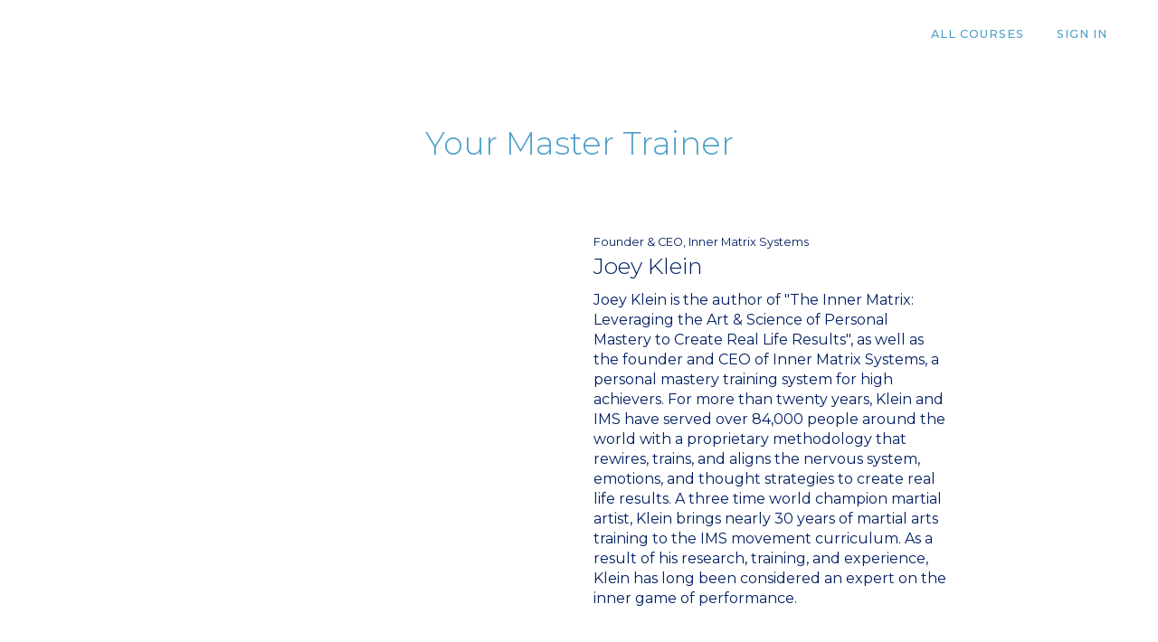

--- FILE ---
content_type: application/javascript; charset=UTF-8
request_url: https://university.theinnermatrix.com/cdn-cgi/challenge-platform/scripts/jsd/main.js
body_size: 4417
content:
window._cf_chl_opt={VnHPF6:'b'};~function(y,C,I,v,B,U,i,X){y=n,function(o,H,mg,V,e,s){for(mg={o:388,H:432,e:399,s:349,J:416,Q:451,P:448,A:358,N:450,j:419},V=n,e=o();!![];)try{if(s=parseInt(V(mg.o))/1*(parseInt(V(mg.H))/2)+-parseInt(V(mg.e))/3+-parseInt(V(mg.s))/4+-parseInt(V(mg.J))/5*(parseInt(V(mg.Q))/6)+parseInt(V(mg.P))/7*(-parseInt(V(mg.A))/8)+parseInt(V(mg.N))/9+parseInt(V(mg.j))/10,s===H)break;else e.push(e.shift())}catch(J){e.push(e.shift())}}(m,277142),C=this||self,I=C[y(383)],v=function(mc,md,mf,mU,mB,mh,z,H,e,s){return mc={o:367,H:441},md={o:438,H:438,e:438,s:353,J:438,Q:438,P:391,A:438,N:342},mf={o:429},mU={o:453},mB={o:429,H:342,e:360,s:344,J:372,Q:360,P:344,A:372,N:453,j:353,W:353,M:453,G:353,b:438,S:438,x:344,E:453,D:353,Z:353,K:353,R:391},mh={o:378,H:342},z=y,H=String[z(mc.o)],e={'h':function(J){return J==null?'':e.g(J,6,function(Q,l){return l=n,l(mh.o)[l(mh.H)](Q)})},'g':function(J,Q,P,m0,A,N,j,W,M,G,S,x,E,D,Z,K,R,L){if(m0=z,J==null)return'';for(N={},j={},W='',M=2,G=3,S=2,x=[],E=0,D=0,Z=0;Z<J[m0(mB.o)];Z+=1)if(K=J[m0(mB.H)](Z),Object[m0(mB.e)][m0(mB.s)][m0(mB.J)](N,K)||(N[K]=G++,j[K]=!0),R=W+K,Object[m0(mB.Q)][m0(mB.P)][m0(mB.A)](N,R))W=R;else{if(Object[m0(mB.e)][m0(mB.s)][m0(mB.J)](j,W)){if(256>W[m0(mB.N)](0)){for(A=0;A<S;E<<=1,D==Q-1?(D=0,x[m0(mB.j)](P(E)),E=0):D++,A++);for(L=W[m0(mB.N)](0),A=0;8>A;E=1.43&L|E<<1,Q-1==D?(D=0,x[m0(mB.j)](P(E)),E=0):D++,L>>=1,A++);}else{for(L=1,A=0;A<S;E=E<<1|L,D==Q-1?(D=0,x[m0(mB.W)](P(E)),E=0):D++,L=0,A++);for(L=W[m0(mB.M)](0),A=0;16>A;E=E<<1.51|1.4&L,D==Q-1?(D=0,x[m0(mB.G)](P(E)),E=0):D++,L>>=1,A++);}M--,0==M&&(M=Math[m0(mB.b)](2,S),S++),delete j[W]}else for(L=N[W],A=0;A<S;E=E<<1|1.48&L,D==Q-1?(D=0,x[m0(mB.G)](P(E)),E=0):D++,L>>=1,A++);W=(M--,M==0&&(M=Math[m0(mB.S)](2,S),S++),N[R]=G++,String(K))}if(''!==W){if(Object[m0(mB.e)][m0(mB.x)][m0(mB.J)](j,W)){if(256>W[m0(mB.E)](0)){for(A=0;A<S;E<<=1,Q-1==D?(D=0,x[m0(mB.D)](P(E)),E=0):D++,A++);for(L=W[m0(mB.E)](0),A=0;8>A;E=1&L|E<<1,Q-1==D?(D=0,x[m0(mB.j)](P(E)),E=0):D++,L>>=1,A++);}else{for(L=1,A=0;A<S;E=E<<1.97|L,D==Q-1?(D=0,x[m0(mB.D)](P(E)),E=0):D++,L=0,A++);for(L=W[m0(mB.N)](0),A=0;16>A;E=E<<1|1.52&L,D==Q-1?(D=0,x[m0(mB.Z)](P(E)),E=0):D++,L>>=1,A++);}M--,M==0&&(M=Math[m0(mB.b)](2,S),S++),delete j[W]}else for(L=N[W],A=0;A<S;E=E<<1|L&1.71,Q-1==D?(D=0,x[m0(mB.j)](P(E)),E=0):D++,L>>=1,A++);M--,0==M&&S++}for(L=2,A=0;A<S;E=1.83&L|E<<1.52,D==Q-1?(D=0,x[m0(mB.j)](P(E)),E=0):D++,L>>=1,A++);for(;;)if(E<<=1,Q-1==D){x[m0(mB.K)](P(E));break}else D++;return x[m0(mB.R)]('')},'j':function(J,m1){return m1=z,null==J?'':''==J?null:e.i(J[m1(mf.o)],32768,function(Q,m2){return m2=m1,J[m2(mU.o)](Q)})},'i':function(J,Q,P,m3,A,N,j,W,M,G,S,x,E,D,Z,K,L,R){for(m3=z,A=[],N=4,j=4,W=3,M=[],x=P(0),E=Q,D=1,G=0;3>G;A[G]=G,G+=1);for(Z=0,K=Math[m3(md.o)](2,2),S=1;K!=S;R=E&x,E>>=1,E==0&&(E=Q,x=P(D++)),Z|=(0<R?1:0)*S,S<<=1);switch(Z){case 0:for(Z=0,K=Math[m3(md.H)](2,8),S=1;K!=S;R=E&x,E>>=1,E==0&&(E=Q,x=P(D++)),Z|=(0<R?1:0)*S,S<<=1);L=H(Z);break;case 1:for(Z=0,K=Math[m3(md.e)](2,16),S=1;S!=K;R=x&E,E>>=1,0==E&&(E=Q,x=P(D++)),Z|=S*(0<R?1:0),S<<=1);L=H(Z);break;case 2:return''}for(G=A[3]=L,M[m3(md.s)](L);;){if(D>J)return'';for(Z=0,K=Math[m3(md.e)](2,W),S=1;S!=K;R=x&E,E>>=1,E==0&&(E=Q,x=P(D++)),Z|=S*(0<R?1:0),S<<=1);switch(L=Z){case 0:for(Z=0,K=Math[m3(md.J)](2,8),S=1;S!=K;R=x&E,E>>=1,0==E&&(E=Q,x=P(D++)),Z|=(0<R?1:0)*S,S<<=1);A[j++]=H(Z),L=j-1,N--;break;case 1:for(Z=0,K=Math[m3(md.Q)](2,16),S=1;K!=S;R=x&E,E>>=1,0==E&&(E=Q,x=P(D++)),Z|=(0<R?1:0)*S,S<<=1);A[j++]=H(Z),L=j-1,N--;break;case 2:return M[m3(md.P)]('')}if(N==0&&(N=Math[m3(md.A)](2,W),W++),A[L])L=A[L];else if(j===L)L=G+G[m3(md.N)](0);else return null;M[m3(md.s)](L),A[j++]=G+L[m3(md.N)](0),N--,G=L,0==N&&(N=Math[m3(md.J)](2,W),W++)}}},s={},s[z(mc.H)]=e.h,s}(),B={},B[y(454)]='o',B[y(417)]='s',B[y(365)]='u',B[y(411)]='z',B[y(422)]='n',B[y(371)]='I',B[y(385)]='b',U=B,C[y(409)]=function(o,H,s,J,mp,mM,mW,ms,P,A,N,j,W,M){if(mp={o:382,H:373,e:439,s:366,J:405,Q:343,P:343,A:433,N:346,j:429,W:355,M:354},mM={o:351,H:429,e:339},mW={o:360,H:344,e:372,s:353},ms=y,null===H||void 0===H)return J;for(P=c(H),o[ms(mp.o)][ms(mp.H)]&&(P=P[ms(mp.e)](o[ms(mp.o)][ms(mp.H)](H))),P=o[ms(mp.s)][ms(mp.J)]&&o[ms(mp.Q)]?o[ms(mp.s)][ms(mp.J)](new o[(ms(mp.P))](P)):function(G,mq,S){for(mq=ms,G[mq(mM.o)](),S=0;S<G[mq(mM.H)];G[S]===G[S+1]?G[mq(mM.e)](S+1,1):S+=1);return G}(P),A='nAsAaAb'.split('A'),A=A[ms(mp.A)][ms(mp.N)](A),N=0;N<P[ms(mp.j)];j=P[N],W=d(o,H,j),A(W)?(M=W==='s'&&!o[ms(mp.W)](H[j]),ms(mp.M)===s+j?Q(s+j,W):M||Q(s+j,H[j])):Q(s+j,W),N++);return J;function Q(G,S,me){me=n,Object[me(mW.o)][me(mW.H)][me(mW.e)](J,S)||(J[S]=[]),J[S][me(mW.s)](G)}},i=y(444)[y(430)](';'),X=i[y(433)][y(346)](i),C[y(415)]=function(o,H,mb,mu,s,J,Q,P){for(mb={o:357,H:429,e:452,s:353,J:359},mu=y,s=Object[mu(mb.o)](H),J=0;J<s[mu(mb.H)];J++)if(Q=s[J],'f'===Q&&(Q='N'),o[Q]){for(P=0;P<H[s[J]][mu(mb.H)];-1===o[Q][mu(mb.e)](H[s[J]][P])&&(X(H[s[J]][P])||o[Q][mu(mb.s)]('o.'+H[s[J]][P])),P++);}else o[Q]=H[s[J]][mu(mb.J)](function(A){return'o.'+A})},a();function c(o,mj,mH,H){for(mj={o:439,H:357,e:345},mH=y,H=[];o!==null;H=H[mH(mj.o)](Object[mH(mj.H)](o)),o=Object[mH(mj.e)](o));return H}function k(mS,mF,s,J,Q,P,A){mF=(mS={o:423,H:400,e:446,s:447,J:374,Q:364,P:412,A:424,N:395,j:426,W:394,M:442},y);try{return s=I[mF(mS.o)](mF(mS.H)),s[mF(mS.e)]=mF(mS.s),s[mF(mS.J)]='-1',I[mF(mS.Q)][mF(mS.P)](s),J=s[mF(mS.A)],Q={},Q=BAnB4(J,J,'',Q),Q=BAnB4(J,J[mF(mS.N)]||J[mF(mS.j)],'n.',Q),Q=BAnB4(J,s[mF(mS.W)],'d.',Q),I[mF(mS.Q)][mF(mS.M)](s),P={},P.r=Q,P.e=null,P}catch(N){return A={},A.r={},A.e=N,A}}function a(mD,mw,mx,mC,o,H,e,s,J){if(mD={o:427,H:435,e:348,s:352,J:437,Q:397,P:361},mw={o:348,H:352,e:361},mx={o:392},mC=y,o=C[mC(mD.o)],!o)return;if(!g())return;(H=![],e=o[mC(mD.H)]===!![],s=function(mI,Q){if(mI=mC,!H){if(H=!![],!g())return;Q=k(),h(Q.r,function(P){O(o,P)}),Q.e&&T(mI(mx.o),Q.e)}},I[mC(mD.e)]!==mC(mD.s))?s():C[mC(mD.J)]?I[mC(mD.J)](mC(mD.Q),s):(J=I[mC(mD.P)]||function(){},I[mC(mD.P)]=function(mv){mv=mC,J(),I[mv(mw.o)]!==mv(mw.H)&&(I[mv(mw.e)]=J,s())})}function h(o,H,mO,ma,mk,mX,m6,e,s){mO={o:427,H:356,e:338,s:406,J:368,Q:362,P:377,A:369,N:435,j:418,W:350,M:376,G:389,b:337,S:441,x:420},ma={o:341},mk={o:445,H:445,e:421,s:398},mX={o:418},m6=y,e=C[m6(mO.o)],s=new C[(m6(mO.H))](),s[m6(mO.e)](m6(mO.s),m6(mO.J)+C[m6(mO.Q)][m6(mO.P)]+m6(mO.A)+e.r),e[m6(mO.N)]&&(s[m6(mO.j)]=5e3,s[m6(mO.W)]=function(m7){m7=m6,H(m7(mX.o))}),s[m6(mO.M)]=function(m8){m8=m6,s[m8(mk.o)]>=200&&s[m8(mk.H)]<300?H(m8(mk.e)):H(m8(mk.s)+s[m8(mk.o)])},s[m6(mO.G)]=function(m9){m9=m6,H(m9(ma.o))},s[m6(mO.b)](v[m6(mO.S)](JSON[m6(mO.x)](o)))}function d(o,H,e,mN,mo,s){mo=(mN={o:408,H:366,e:381,s:340},y);try{return H[e][mo(mN.o)](function(){}),'p'}catch(J){}try{if(null==H[e])return H[e]===void 0?'u':'x'}catch(Q){return'i'}return o[mo(mN.H)][mo(mN.e)](H[e])?'a':H[e]===o[mo(mN.H)]?'p5':H[e]===!0?'T':!1===H[e]?'F':(s=typeof H[e],mo(mN.s)==s?f(o,H[e])?'N':'f':U[s]||'?')}function g(mi,m5,o,H,e,s){return mi={o:427,H:425,e:425,s:396},m5=y,o=C[m5(mi.o)],H=3600,e=Math[m5(mi.H)](+atob(o.t)),s=Math[m5(mi.e)](Date[m5(mi.s)]()/1e3),s-e>H?![]:!![]}function n(o,H,e){return e=m(),n=function(s,q,u){return s=s-337,u=e[s],u},n(o,H)}function Y(o,mt,m4){return mt={o:431},m4=y,Math[m4(mt.o)]()<o}function m(mK){return mK='error on cf_chl_props,event,contentDocument,clientInformation,now,DOMContentLoaded,http-code:,1539660WgcWcf,iframe,errorInfoObject,/invisible/jsd,toString,chctx,from,POST,chlApiSitekey,catch,BAnB4,sid,symbol,appendChild,jsd,NUDr6,Jxahl3,785ipIlHc,string,timeout,7997780EVFmCu,stringify,success,number,createElement,contentWindow,floor,navigator,__CF$cv$params,postMessage,length,split,random,354934vPAdzK,includes,Function,api,chlApiClientVersion,addEventListener,pow,concat,cloudflare-invisible,MEdGZXQyMeC,removeChild,wfJU3,_cf_chl_opt;WVJdi2;tGfE6;eHFr4;rZpcH7;DMab5;uBWD2;TZOO6;NFIEc5;SBead5;rNss8;ssnu4;WlNXb1;QNPd6;BAnB4;Jxahl3;fLDZ5;fAvt5,status,style,display: none,7mCLEFW,BHcSU3,4396356EPnxGx,18282jrXyoZ,indexOf,charCodeAt,object,send,open,splice,function,xhr-error,charAt,Set,hasOwnProperty,getPrototypeOf,bind,chlApiRumWidgetAgeMs,readyState,660980xYUHwV,ontimeout,sort,loading,push,d.cookie,isNaN,XMLHttpRequest,keys,253944dIWBhO,map,prototype,onreadystatechange,_cf_chl_opt,mAxV0,body,undefined,Array,fromCharCode,/cdn-cgi/challenge-platform/h/,/jsd/oneshot/13c98df4ef2d/0.008444910360328654:1764051017:EILE5qpDx1xETKRhr59L-zC6zfLPD5xBf4U-40EiY4A/,detail,bigint,call,getOwnPropertyNames,tabIndex,error,onload,VnHPF6,4WA-2GqlKPfDgVMy678ZRtzQX0ivbhL5mIspO9YxocFwSa3rCTk+HdNj1JBEneU$u,[native code],source,isArray,Object,document,/b/ov1/0.008444910360328654:1764051017:EILE5qpDx1xETKRhr59L-zC6zfLPD5xBf4U-40EiY4A/,boolean,msg,parent,1NnXwZc,onerror,chlApiUrl,join'.split(','),m=function(){return mK},m()}function f(o,H,mP,mn){return mP={o:434,H:434,e:360,s:403,J:372,Q:452,P:379},mn=y,H instanceof o[mn(mP.o)]&&0<o[mn(mP.H)][mn(mP.e)][mn(mP.s)][mn(mP.J)](H)[mn(mP.Q)](mn(mP.P))}function O(e,s,mZ,mY,J,Q,P){if(mZ={o:440,H:435,e:421,s:380,J:410,Q:393,P:421,A:387,N:428,j:380,W:410,M:375,G:370,b:387},mY=y,J=mY(mZ.o),!e[mY(mZ.H)])return;s===mY(mZ.e)?(Q={},Q[mY(mZ.s)]=J,Q[mY(mZ.J)]=e.r,Q[mY(mZ.Q)]=mY(mZ.P),C[mY(mZ.A)][mY(mZ.N)](Q,'*')):(P={},P[mY(mZ.j)]=J,P[mY(mZ.W)]=e.r,P[mY(mZ.Q)]=mY(mZ.M),P[mY(mZ.G)]=s,C[mY(mZ.b)][mY(mZ.N)](P,'*'))}function T(J,Q,mQ,mm,P,A,N,j,W,M,G,b){if(mQ={o:386,H:375,e:427,s:368,J:362,Q:377,P:384,A:402,N:356,j:338,W:406,M:418,G:350,b:407,S:443,x:390,E:362,D:414,Z:347,K:362,R:449,L:436,mP:362,mA:363,mN:401,mj:404,mW:380,mM:413,mp:337,mG:441},mm=y,!Y(.01))return![];A=(P={},P[mm(mQ.o)]=J,P[mm(mQ.H)]=Q,P);try{N=C[mm(mQ.e)],j=mm(mQ.s)+C[mm(mQ.J)][mm(mQ.Q)]+mm(mQ.P)+N.r+mm(mQ.A),W=new C[(mm(mQ.N))](),W[mm(mQ.j)](mm(mQ.W),j),W[mm(mQ.M)]=2500,W[mm(mQ.G)]=function(){},M={},M[mm(mQ.b)]=C[mm(mQ.J)][mm(mQ.S)],M[mm(mQ.x)]=C[mm(mQ.E)][mm(mQ.D)],M[mm(mQ.Z)]=C[mm(mQ.K)][mm(mQ.R)],M[mm(mQ.L)]=C[mm(mQ.mP)][mm(mQ.mA)],G=M,b={},b[mm(mQ.mN)]=A,b[mm(mQ.mj)]=G,b[mm(mQ.mW)]=mm(mQ.mM),W[mm(mQ.mp)](v[mm(mQ.mG)](b))}catch(S){}}}()